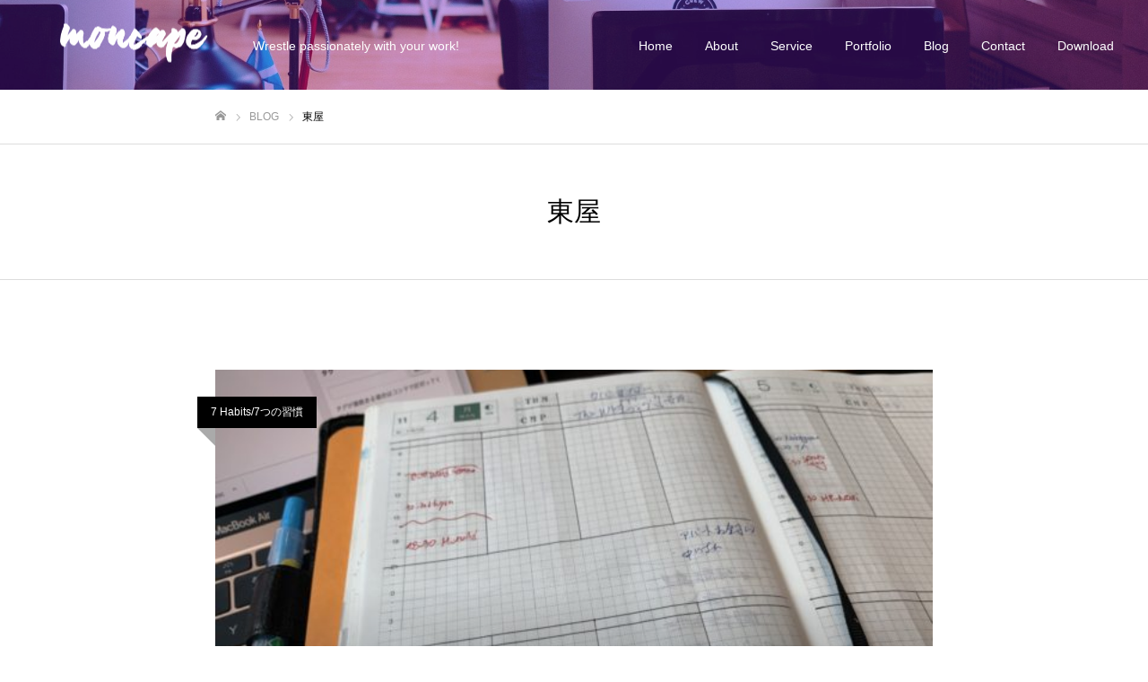

--- FILE ---
content_type: text/html; charset=UTF-8
request_url: https://moncape.com/tag/%E6%9D%B1%E5%B1%8B/
body_size: 8859
content:
<!DOCTYPE html>
<html class="pc" lang="ja">
<!-- Google Tag Manager -->
<script>(function(w,d,s,l,i){w[l]=w[l]||[];w[l].push({'gtm.start':
new Date().getTime(),event:'gtm.js'});var f=d.getElementsByTagName(s)[0],
j=d.createElement(s),dl=l!='dataLayer'?'&l='+l:'';j.async=true;j.src=
'https://www.googletagmanager.com/gtm.js?id='+i+dl;f.parentNode.insertBefore(j,f);
})(window,document,'script','dataLayer','GTM-MFXRKHZ');</script>
<!-- End Google Tag Manager -->
<head prefix="og: http://ogp.me/ns# fb: http://ogp.me/ns/fb#">
<meta charset="UTF-8">
<!--[if IE]><meta http-equiv="X-UA-Compatible" content="IE=edge"><![endif]-->
<meta name="viewport" content="width=device-width">
<meta name="format-detection" content="telephone=no">
<title>東屋 | Moncape Site</title>
<meta name="description" content="Wrestle passionately with your work!">
<link rel="pingback" href="https://moncape.com/xmlrpc.php">

<!-- Google Tag Manager for WordPress by gtm4wp.com -->
<script data-cfasync="false" data-pagespeed-no-defer>//<![CDATA[
	var gtm4wp_datalayer_name = "dataLayer";
	var dataLayer = dataLayer || [];
//]]>
</script>
<!-- End Google Tag Manager for WordPress by gtm4wp.com --><meta property="og:type" content="website">
<meta property="og:url" content="https://moncape.com/tag/%E6%9D%B1%E5%B1%8B/">
<meta property="og:title" content="東屋 &#8211; Moncape Site">
<meta property="og:description" content="Wrestle passionately with your work!">
<meta property="og:site_name" content="Moncape Site">
<meta property="og:image" content="https://moncape.com/wp-content/uploads/2020/04/moncape1_アートボード-1-e1592628167106.png">
<meta property="og:image:secure_url" content="https://moncape.com/wp-content/uploads/2020/04/moncape1_アートボード-1-e1592628167106.png"> 
<meta property="og:image:width" content="300"> 
<meta property="og:image:height" content="212">
<meta property="fb:app_id" content="541891853247724">

<!-- All in One SEO Pack 3.2.9 によって Michael Torbert の Semper Fi Web Design[733,750] -->
<script type="application/ld+json" class="aioseop-schema">{"@context":"https://schema.org","@graph":[{"@type":"Organization","@id":"https://moncape.com/#organization","url":"https://moncape.com/","name":"Moncape Site","sameAs":[]},{"@type":"WebSite","@id":"https://moncape.com/#website","url":"https://moncape.com/","name":"Moncape Site","publisher":{"@id":"https://moncape.com/#organization"},"potentialAction":{"@type":"SearchAction","target":"https://moncape.com/?s={search_term_string}","query-input":"required name=search_term_string"}},{"@type":"CollectionPage","@id":"https://moncape.com/tag/%e6%9d%b1%e5%b1%8b/#collectionpage","url":"https://moncape.com/tag/%e6%9d%b1%e5%b1%8b/","inLanguage":"ja","name":"\u6771\u5c4b","isPartOf":{"@id":"https://moncape.com/#website"}}]}</script>
<link rel="canonical" href="https://moncape.com/tag/%e6%9d%b1%e5%b1%8b/" />
<!-- All in One SEO Pack -->
<link rel='dns-prefetch' href='//webfonts.xserver.jp' />
<link rel='dns-prefetch' href='//s.w.org' />
<link rel="alternate" type="application/rss+xml" title="Moncape Site &raquo; フィード" href="https://moncape.com/feed/" />
<link rel="alternate" type="application/rss+xml" title="Moncape Site &raquo; コメントフィード" href="https://moncape.com/comments/feed/" />
<link rel="alternate" type="application/rss+xml" title="Moncape Site &raquo; 東屋 タグのフィード" href="https://moncape.com/tag/%e6%9d%b1%e5%b1%8b/feed/" />
		<script type="text/javascript">
			window._wpemojiSettings = {"baseUrl":"https:\/\/s.w.org\/images\/core\/emoji\/12.0.0-1\/72x72\/","ext":".png","svgUrl":"https:\/\/s.w.org\/images\/core\/emoji\/12.0.0-1\/svg\/","svgExt":".svg","source":{"concatemoji":"https:\/\/moncape.com\/wp-includes\/js\/wp-emoji-release.min.js?ver=5.4.18"}};
			/*! This file is auto-generated */
			!function(e,a,t){var n,r,o,i=a.createElement("canvas"),p=i.getContext&&i.getContext("2d");function s(e,t){var a=String.fromCharCode;p.clearRect(0,0,i.width,i.height),p.fillText(a.apply(this,e),0,0);e=i.toDataURL();return p.clearRect(0,0,i.width,i.height),p.fillText(a.apply(this,t),0,0),e===i.toDataURL()}function c(e){var t=a.createElement("script");t.src=e,t.defer=t.type="text/javascript",a.getElementsByTagName("head")[0].appendChild(t)}for(o=Array("flag","emoji"),t.supports={everything:!0,everythingExceptFlag:!0},r=0;r<o.length;r++)t.supports[o[r]]=function(e){if(!p||!p.fillText)return!1;switch(p.textBaseline="top",p.font="600 32px Arial",e){case"flag":return s([127987,65039,8205,9895,65039],[127987,65039,8203,9895,65039])?!1:!s([55356,56826,55356,56819],[55356,56826,8203,55356,56819])&&!s([55356,57332,56128,56423,56128,56418,56128,56421,56128,56430,56128,56423,56128,56447],[55356,57332,8203,56128,56423,8203,56128,56418,8203,56128,56421,8203,56128,56430,8203,56128,56423,8203,56128,56447]);case"emoji":return!s([55357,56424,55356,57342,8205,55358,56605,8205,55357,56424,55356,57340],[55357,56424,55356,57342,8203,55358,56605,8203,55357,56424,55356,57340])}return!1}(o[r]),t.supports.everything=t.supports.everything&&t.supports[o[r]],"flag"!==o[r]&&(t.supports.everythingExceptFlag=t.supports.everythingExceptFlag&&t.supports[o[r]]);t.supports.everythingExceptFlag=t.supports.everythingExceptFlag&&!t.supports.flag,t.DOMReady=!1,t.readyCallback=function(){t.DOMReady=!0},t.supports.everything||(n=function(){t.readyCallback()},a.addEventListener?(a.addEventListener("DOMContentLoaded",n,!1),e.addEventListener("load",n,!1)):(e.attachEvent("onload",n),a.attachEvent("onreadystatechange",function(){"complete"===a.readyState&&t.readyCallback()})),(n=t.source||{}).concatemoji?c(n.concatemoji):n.wpemoji&&n.twemoji&&(c(n.twemoji),c(n.wpemoji)))}(window,document,window._wpemojiSettings);
		</script>
		<style type="text/css">
img.wp-smiley,
img.emoji {
	display: inline !important;
	border: none !important;
	box-shadow: none !important;
	height: 1em !important;
	width: 1em !important;
	margin: 0 .07em !important;
	vertical-align: -0.1em !important;
	background: none !important;
	padding: 0 !important;
}
</style>
	<link rel='stylesheet' id='sdm-styles-css'  href='https://moncape.com/wp-content/plugins/simple-download-monitor/css/sdm_wp_styles.css?ver=5.4.18' type='text/css' media='all' />
<link rel='stylesheet' id='style-css'  href='https://moncape.com/wp-content/themes/fake_tcd074/style.css?ver=1.6.2' type='text/css' media='all' />
<link rel='stylesheet' id='wp-block-library-css'  href='https://moncape.com/wp-includes/css/dist/block-library/style.min.css?ver=5.4.18' type='text/css' media='all' />
<link rel='stylesheet' id='liquid-block-speech-css'  href='https://moncape.com/wp-content/plugins/liquid-speech-balloon/css/block.css?ver=5.4.18' type='text/css' media='all' />
<link rel='stylesheet' id='contact-form-7-css'  href='https://moncape.com/wp-content/plugins/contact-form-7/includes/css/styles.css?ver=5.1.4' type='text/css' media='all' />
<link rel='stylesheet' id='tcd-maps-css'  href='https://moncape.com/wp-content/plugins/tcd-google-maps/admin.css?ver=5.4.18' type='text/css' media='all' />
<script type='text/javascript' src='https://moncape.com/wp-includes/js/jquery/jquery.js?ver=1.12.4-wp'></script>
<script type='text/javascript' src='https://moncape.com/wp-includes/js/jquery/jquery-migrate.min.js?ver=1.4.1'></script>
<script type='text/javascript' src='//webfonts.xserver.jp/js/xserver.js?ver=1.2.0'></script>
<script type='text/javascript'>
/* <![CDATA[ */
var sdm_ajax_script = {"ajaxurl":"https:\/\/moncape.com\/wp-admin\/admin-ajax.php"};
/* ]]> */
</script>
<script type='text/javascript' src='https://moncape.com/wp-content/plugins/simple-download-monitor/js/sdm_wp_scripts.js?ver=5.4.18'></script>
<script type='text/javascript' src='https://moncape.com/wp-content/plugins/duracelltomi-google-tag-manager/js/gtm4wp-form-move-tracker.js?ver=1.11.4'></script>
<link rel='https://api.w.org/' href='https://moncape.com/wp-json/' />
<style type="text/css">.liquid-speech-balloon-00 .liquid-speech-balloon-avatar { background-image: url("http://moncape.com/wp-content/uploads/2019/10/figurecircle.png"); } .liquid-speech-balloon-01 .liquid-speech-balloon-avatar { background-image: url("http://moncape.com/wp-content/uploads/2019/10/human-icon-png-1901-300x300.png"); } .liquid-speech-balloon-02 .liquid-speech-balloon-avatar { background-image: url("http://moncape.com/wp-content/uploads/2019/10/若者の無料イラスト.png"); } .liquid-speech-balloon-03 .liquid-speech-balloon-avatar { background-image: url("http://moncape.com/wp-content/uploads/2019/10/社長のアイコン.png"); } .liquid-speech-balloon-04 .liquid-speech-balloon-avatar { background-image: url("http://moncape.com/wp-content/uploads/2019/10/サラリーマン.png"); } .liquid-speech-balloon-05 .liquid-speech-balloon-avatar { background-image: url("http://moncape.com/wp-content/uploads/2020/01/IMG_6737.jpg"); } .liquid-speech-balloon-06 .liquid-speech-balloon-avatar { background-image: url("http://moncape.com/wp-content/uploads/2020/01/p1.png"); } </style>
<style type="text/css">.liquid-speech-balloon-00 .liquid-speech-balloon-avatar::after { content: "Jet"; } .liquid-speech-balloon-01 .liquid-speech-balloon-avatar::after { content: "Staff"; } .liquid-speech-balloon-02 .liquid-speech-balloon-avatar::after { content: "women"; } .liquid-speech-balloon-03 .liquid-speech-balloon-avatar::after { content: "men"; } .liquid-speech-balloon-04 .liquid-speech-balloon-avatar::after { content: "young men"; } .liquid-speech-balloon-05 .liquid-speech-balloon-avatar::after { content: "KHA"; } .liquid-speech-balloon-06 .liquid-speech-balloon-avatar::after { content: "Kotetsu"; } </style>

<!-- Google Tag Manager for WordPress by gtm4wp.com -->
<script data-cfasync="false" data-pagespeed-no-defer>//<![CDATA[
	var dataLayer_content = {"pagePostType":"post","pagePostType2":"tag-post"};
	dataLayer.push( dataLayer_content );//]]>
</script>
<script data-cfasync="false">//<![CDATA[
(function(w,d,s,l,i){w[l]=w[l]||[];w[l].push({'gtm.start':
new Date().getTime(),event:'gtm.js'});var f=d.getElementsByTagName(s)[0],
j=d.createElement(s),dl=l!='dataLayer'?'&l='+l:'';j.async=true;j.src=
'//www.googletagmanager.com/gtm.'+'js?id='+i+dl;f.parentNode.insertBefore(j,f);
})(window,document,'script','dataLayer','GTM-MF47T5H');//]]>
</script>
<!-- End Google Tag Manager -->
<!-- End Google Tag Manager for WordPress by gtm4wp.com -->
<link rel="stylesheet" href="https://moncape.com/wp-content/themes/fake_tcd074/css/design-plus.css?ver=1.6.2">
<link rel="stylesheet" href="https://moncape.com/wp-content/themes/fake_tcd074/css/sns-botton.css?ver=1.6.2">
<link rel="stylesheet" media="screen and (max-width:1050px)" href="https://moncape.com/wp-content/themes/fake_tcd074/css/responsive.css?ver=1.6.2">
<link rel="stylesheet" media="screen and (max-width:1050px)" href="https://moncape.com/wp-content/themes/fake_tcd074/css/footer-bar.css?ver=1.6.2">

<script src="https://moncape.com/wp-content/themes/fake_tcd074/js/jquery.easing.1.3.js?ver=1.6.2"></script>
<script src="https://moncape.com/wp-content/themes/fake_tcd074/js/jscript.js?ver=1.6.2"></script>
<script src="https://moncape.com/wp-content/themes/fake_tcd074/js/comment.js?ver=1.6.2"></script>

<link rel="stylesheet" href="https://moncape.com/wp-content/themes/fake_tcd074/js/simplebar.css?ver=1.6.2">
<script src="https://moncape.com/wp-content/themes/fake_tcd074/js/simplebar.min.js?ver=1.6.2"></script>


<script src="https://moncape.com/wp-content/themes/fake_tcd074/js/header_fix.js?ver=1.6.2"></script>

<style type="text/css">

body, input, textarea { font-family: Arial, "ヒラギノ角ゴ ProN W3", "Hiragino Kaku Gothic ProN", "メイリオ", Meiryo, sans-serif; }

.rich_font, .p-vertical { font-family: Arial, "ヒラギノ角ゴ ProN W3", "Hiragino Kaku Gothic ProN", "メイリオ", Meiryo, sans-serif; }

.rich_font_type1 { font-family: Arial, "ヒラギノ角ゴ ProN W3", "Hiragino Kaku Gothic ProN", "メイリオ", Meiryo, sans-serif; }
.rich_font_type2 { font-family: "Hiragino Sans", "ヒラギノ角ゴ ProN", "Hiragino Kaku Gothic ProN", "游ゴシック", YuGothic, "メイリオ", Meiryo, sans-serif; font-weight:500; }
.rich_font_type3 { font-family: "Times New Roman" , "游明朝" , "Yu Mincho" , "游明朝体" , "YuMincho" , "ヒラギノ明朝 Pro W3" , "Hiragino Mincho Pro" , "HiraMinProN-W3" , "HGS明朝E" , "ＭＳ Ｐ明朝" , "MS PMincho" , serif; font-weight:500; }


#header, #header a, #menu_button:before { color:#ffffff; }
#header a:hover, #menu_button:hover:before { color:rgba(255,255,255,0.5); }
#header.active, .header_fix #header, .header_fix_mobile #header {
  color:#000000;
  background:rgba(255,255,255,1);
}
#header.active a, .header_fix #header a, .header_fix_mobile #header a, .header_fix_mobile #menu_button:before { color:#000000; }
#header.active a:hover, .header_fix #header a:hover, .header_fix_mobile #header a:hover, .header_fix_mobile #menu_button:hover:before { color:#999999; }
@media screen and (max-width:1050px) {
  #header {
    color:#000000;
    background:rgba(255,255,255,1);
  }
  #header a, #menu_button:before { color:#000000; }
  #header a:hover, #menu_button:hover:before { color:#999999; }
}

#global_menu > ul > li > a { color:#ffffff; }
#global_menu > ul > li > a:hover { color:rgba(255,255,255,0.5); }
#global_menu > ul > li a.active, #global_menu > ul > li.active_button > a { color:#999999; }
#global_menu ul ul a { color:#FFFFFF !important; background:#000000; }
#global_menu ul ul a:hover { background:#333333; }

#drawer_menu { background:#222222; }
#mobile_menu a { color:#ffffff; background:#222222; border-bottom:1px solid #444444; }
#mobile_menu li li a { background:#333333; }
#mobile_menu a:hover, #drawer_menu .close_button:hover, #mobile_menu .child_menu_button:hover { color:#ffffff; background:#ff4b54; }

.megamenu_blog_list { background:#000000; }
.megamenu_blog_list_inner { border-color:rgba(255,255,255,0.3); }
.megamenu_blog_list .menu_area a, .megamenu_blog_list .menu_area a:hover, .megamenu_blog_list .menu_area li.active a, .megamenu_blog_list .post_list li .title { color:#ffffff !important; }
.megamenu_blog_list .menu_area a:hover, .megamenu_blog_list .menu_area li.active a, .megamenu_blog_list .post_list { background:#333333; }
.megamenu_blog_list .post_list li .overlay {
  background: -webkit-linear-gradient(top, transparent, rgba(0,0,0,0.5));
  background: linear-gradient(to bottom, transparent, rgba(0,0,0,0.5));
}
#footer_banner .item1 a { color:#ffffff !important; }
#footer_banner .item1 .title { font-size:24px; }
#footer_banner .item1 .desc { font-size:14px; }
#footer_banner .item1 .overlay { background:rgba(0,0,0,0.3); }
@media screen and (max-width:650px) {
  #footer_banner .item1 .title { font-size:20px; }
  #footer_banner .item1 .desc { font-size:12px; }
}
#footer_banner .item2 a { color:#ffffff !important; }
#footer_banner .item2 .title { font-size:24px; }
#footer_banner .item2 .desc { font-size:14px; }
#footer_banner .item2 .overlay { background:rgba(30,115,190,0.3); }
@media screen and (max-width:650px) {
  #footer_banner .item2 .title { font-size:20px; }
  #footer_banner .item2 .desc { font-size:12px; }
}
#footer_banner .item3 a { color:#ffffff !important; }
#footer_banner .item3 .title { font-size:24px; }
#footer_banner .item3 .desc { font-size:14px; }
#footer_banner .item3 .overlay { background:rgba(0,0,0,0.3); }
@media screen and (max-width:650px) {
  #footer_banner .item3 .title { font-size:20px; }
  #footer_banner .item3 .desc { font-size:12px; }
}
#footer_banner .item4 a { color:#ffffff !important; }
#footer_banner .item4 .title { font-size:24px; }
#footer_banner .item4 .desc { font-size:14px; }
#footer_banner .item4 .overlay { background:rgba(0,0,0,0.3); }
@media screen and (max-width:650px) {
  #footer_banner .item4 .title { font-size:20px; }
  #footer_banner .item4 .desc { font-size:12px; }
}
.work_list .item .title { font-size:16px; }
.work_list .category {
  font-size:14px; color:#ffffff;
  background: -webkit-linear-gradient(top, transparent, rgba(0,0,0,0.7));
  background: linear-gradient(to bottom, transparent, rgba(0,0,0,0.7));
}
@media screen and (max-width:650px) {
  .work_list .item .title { font-size:14px; }
  .work_list .category { font-size:12px; }
}
body.single .post_content { font-size:16px; }
#page_header_catch .catch { font-size:50px; color:#FFFFFF; }
#page_header_catch .desc { font-size:16px; color:#FFFFFF; }
#tab_button_list li span { font-size:14px; }
#archive_catch h2 { font-size:30px; }
#blog_list .title { font-size:26px; }
#blog_list .excerpt { font-size:16px; }
#blog_list a .title_area { color:#ffffff !important; }
#blog_list a:hover .title_area { color:#cccccc !important; }
#blog_list .category a, #single_category a { color:#FFFFFF; background:#000000; }
#blog_list .category a:hover, #single_category a:hover { color:#FFFFFF; background:#333333; }
#blog_list .overlay {
  background: -webkit-linear-gradient(top, transparent, rgba(0,0,0,0.5));
  background: linear-gradient(to bottom, transparent, rgba(0,0,0,0.5));
}
#post_title_area .title { font-size:32px; }
@media screen and (max-width:650px) {
  body.single .post_content { font-size:14px; }
  #page_header_catch .catch { font-size:30px; }
  #page_header_catch .desc { font-size:14px; }
  #tab_button_list li span { font-size:12px; }
  #archive_catch h2 { font-size:20px; }
  #blog_list .title { font-size:20px; }
  #blog_list .excerpt { font-size:13px; }
  #post_title_area .title { font-size:20px; }
  #related_post .headline { font-size:16px; }
}

.author_profile a.avatar img, .animate_image img, .animate_background .image {
  width:100%; height:auto;
  -webkit-transition: transform  0.75s ease;
  transition: transform  0.75s ease;
}
.author_profile a.avatar:hover img, .animate_image:hover img, .animate_background:hover .image {
  -webkit-transform: scale(1.2);
  transform: scale(1.2);
}




a { color:#000; }

#comment_headline, .tcd_category_list a:hover, .tcd_category_list .child_menu_button:hover, .side_headline, #faq_category li a:hover, #faq_category li.active a, #archive_service .bottom_area .sub_category li a:hover,
  #side_service_category_list a:hover, #side_service_category_list li.active > a, #side_faq_category_list a:hover, #side_faq_category_list li.active a, #side_staff_list a:hover, #side_staff_list li.active a, .cf_data_list li a:hover,
    #side_campaign_category_list a:hover, #side_campaign_category_list li.active a, #side_clinic_list a:hover, #side_clinic_list li.active a
{ color: #000000; }

#index_slider .search_button:hover input, #return_top a, #comment_tab li a:hover, #comment_tab li.active a, #comment_header #comment_closed p, #submit_comment:hover, #cancel_comment_reply a:hover, #p_readmore .button:hover,
  #wp-calendar td a:hover, #p_readmore .button, .page_navi span.current, .page_navi a:hover, #post_pagination p, #post_pagination a:hover, .c-pw__btn:hover
{ background-color: #000000; }

#guest_info input:focus, #comment_textarea textarea:focus, .c-pw__box-input:focus, .page_navi span.current, .page_navi a:hover, #post_pagination p, #post_pagination a:hover
{ border-color: #000000; }

#comment_tab li.active a:after, #comment_header #comment_closed p:after
{ border-color:#000000 transparent transparent transparent; }


#footer a:hover, .cardlink_title a:hover, #related_post .item a:hover, .comment a:hover, .comment_form_wrapper a:hover,
  #bread_crumb a:hover, #bread_crumb li.home a:hover:after, .author_profile a:hover, .author_profile .author_link li a:hover:before, #post_meta_bottom a:hover,
    #recent_news a.link:hover, #recent_news .link:hover:after, #recent_news li a:hover .title, #searchform .submit_button:hover:before, .styled_post_list1 a:hover .title_area, .styled_post_list1 a:hover .date, .p-dropdown__title:hover:after, .p-dropdown__list li a:hover
{ color: #0085dd; }
#post_pagination a:hover, #p_readmore .button:hover, #return_top a:hover
{ background-color: #0085dd; }
.post_content a { color: #1e73be; }
.post_content a:hover { color:#999999; }


</style>

<style type="text/css">.broken_link, a.broken_link {
	text-decoration: line-through;
}</style><link rel="icon" href="https://moncape.com/wp-content/uploads/2019/10/cropped-Free_Online_Logo_Maker__Create_Custom_Logo_Designs_-_DesignEvo-32x32.jpg" sizes="32x32" />
<link rel="icon" href="https://moncape.com/wp-content/uploads/2019/10/cropped-Free_Online_Logo_Maker__Create_Custom_Logo_Designs_-_DesignEvo-192x192.jpg" sizes="192x192" />
<link rel="apple-touch-icon" href="https://moncape.com/wp-content/uploads/2019/10/cropped-Free_Online_Logo_Maker__Create_Custom_Logo_Designs_-_DesignEvo-180x180.jpg" />
<meta name="msapplication-TileImage" content="https://moncape.com/wp-content/uploads/2019/10/cropped-Free_Online_Logo_Maker__Create_Custom_Logo_Designs_-_DesignEvo-270x270.jpg" />

</head>
<body id="body" class="archive tag tag-54 hide_desc_mobile use_header_fix">
<!-- Google Tag Manager (noscript) -->
<noscript><iframe src="https://www.googletagmanager.com/ns.html?id=GTM-MFXRKHZ" height="0" width="0" style="display:none;visibility:hidden"></iframe></noscript>
<!-- End Google Tag Manager (noscript) -->

<div id="container">

 <header id="header" class="animate_pc">

  <div id="header_logo">
   
<h2 class="logo">
 <a href="https://moncape.com/" title="Moncape Site">
    <img class="pc_logo_image type1" src="https://moncape.com/wp-content/uploads/2020/06/moncape-fontwhite.png?1769082926" alt="Moncape Site" title="Moncape Site" width="217" height="97" />
  <img class="pc_logo_image type2" src="https://moncape.com/wp-content/uploads/2020/09/moncapebl-1.png?1769082926" alt="Moncape Site" title="Moncape Site" width="217" height="97" />
      <span class="mobile_logo_text" style="font-size:18px;">Moncape Site</span>
   </a>
</h2>

             <h3 class="desc">Wrestle passionately with your work!</h3>
          </div>

    <a href="#" id="menu_button"><span>メニュー</span></a>
  
    <nav id="global_menu">
   <ul id="menu-global-menu" class="menu"><li id="menu-item-1113" class="menu-item menu-item-type-post_type menu-item-object-page menu-item-home menu-item-1113"><a href="https://moncape.com/">Home</a></li>
<li id="menu-item-1049" class="menu-item menu-item-type-post_type menu-item-object-page menu-item-has-children menu-item-1049"><a href="https://moncape.com/infinity-creativity/about-us/">About</a>
<ul class="sub-menu">
	<li id="menu-item-1048" class="menu-item menu-item-type-post_type menu-item-object-page menu-item-1048"><a href="https://moncape.com/infinity-creativity/greeting/">Profile</a></li>
	<li id="menu-item-1136" class="menu-item menu-item-type-post_type menu-item-object-page menu-item-1136"><a href="https://moncape.com/infinity-creativity/about-us/">About</a></li>
</ul>
</li>
<li id="menu-item-1199" class="menu-item menu-item-type-post_type menu-item-object-page menu-item-has-children menu-item-1199"><a href="https://moncape.com/services/cg-perspective-animation-vr-designmsg/">Service</a>
<ul class="sub-menu">
	<li id="menu-item-1232" class="menu-item menu-item-type-post_type menu-item-object-page menu-item-1232"><a href="https://moncape.com/1204-2/">Lab.1 – All managements</a></li>
</ul>
</li>
<li id="menu-item-1149" class="menu-item menu-item-type-post_type_archive menu-item-object-work menu-item-1149"><a href="https://moncape.com/portfolio/">Portfolio</a></li>
<li id="menu-item-1050" class="menu-item menu-item-type-post_type menu-item-object-page current_page_parent menu-item-1050"><a href="https://moncape.com/blog/">Blog</a></li>
<li id="menu-item-1064" class="menu-item menu-item-type-post_type menu-item-object-page menu-item-1064"><a href="https://moncape.com/contact-form/">Contact</a></li>
<li id="menu-item-1411" class="menu-item menu-item-type-post_type menu-item-object-page menu-item-1411"><a href="https://moncape.com/downloadform/">Download</a></li>
</ul>  </nav>
  
  
 </header>

 

<div id="page_header" class="small" style="background:#000000;">

 

 <div class="overlay" style="background:rgba(130,36,227,0.3);"></div> <div class="bg_image" data-parallax-image="https://moncape.com/wp-content/uploads/2020/06/building-2559580_1920.jpg" data-parallax-mobile-image="https://moncape.com/wp-content/uploads/2020/06/building-2559580_1920.jpg" data-parallax-speed="0"></div></div>

<div id="bread_crumb">

<ul class="clearfix" itemscope itemtype="http://schema.org/BreadcrumbList">
 <li itemprop="itemListElement" itemscope itemtype="http://schema.org/ListItem" class="home"><a itemprop="item" href="https://moncape.com/"><span itemprop="name">ホーム</span></a><meta itemprop="position" content="1"></li>
 <li itemprop="itemListElement" itemscope itemtype="http://schema.org/ListItem"><a itemprop="item" href="https://moncape.com/blog/"><span itemprop="name">BLOG</span></a><meta itemprop="position" content="2"></li>
 <li class="last" itemprop="itemListElement" itemscope itemtype="http://schema.org/ListItem"><span itemprop="name">東屋</span><meta itemprop="position" content="3"></li>
</ul>

</div>

<div id="archive_catch">
 <h2 class="rich_font"><span>東屋</span></h2>
</div>

<div id="archive_blog">

 
  <div id="blog_list" class="clearfix">
    <article class="item">
      <p class="category"><a href="https://moncape.com/category/7-habits-7%e3%81%a4%e3%81%ae%e7%bf%92%e6%85%a3/" rel="category tag">7 Habits/7つの習慣</a> <a href="https://moncape.com/category/overseas-life/" rel="category tag">Overseas Life</a> <a href="https://moncape.com/category/work/" rel="category tag">Work</a></p>
      <a class="link animate_background" href="https://moncape.com/weekendmondaytodo/">
    <div class="title_area">
          <p class="date"><time class="entry-date updated" datetime="2019-11-04T11:40:24+09:00">2019.11.4</time></p>
          <h3 class="title rich_font"><span>月曜日の朝からスタートダッシュをする</span></h3>
    </div>
    <div class="image" style="background:url(https://moncape.com/wp-content/uploads/2019/11/196B62D3-217A-4C00-AA73-326F9C3130CA-600x400.jpeg) no-repeat center center; background-size:cover;"></div>
    <div class="overlay"></div>
   </a>
   <p class="excerpt"><span>ジネスマンとして月から金まで全力で働くのは持ちろんだが、週末を目的を持って過ごし、フォーマット化できれば月〜金の仕事にも役に立つので今日はビジネスマンとしての週末の過ごし方月曜日の始め方について書いていきたい。仕事柄オフィス作りを提案するものとして、働き方に関しては大分様々な人の</span></p>
  </article>
   </div><!-- END #blog_list -->
  
</div><!-- END #archive_blog -->


 <footer id="footer">

  <div id="footer_inner">

      <div id="footer_banner" class="clearfix">
        <div class="item item1">
          <a class="link animate_background" href="http://moncape.com/blog/">
           <div class="caption">
              <h3 class="title rich_font">Blog</h3>
                     <p class="desc">日々の事や日常の事を綴っています。</p>
             </div>
            <div class="overlay"></div>
            <div class="image" style="background:url(https://moncape.com/wp-content/uploads/2020/06/building-2559580_1920.jpg) no-repeat center center; background-size:cover;"></div>
     </a>
    </div>
        <div class="item item2">
          <a class="link animate_background" href="http://moncape.com/infinity-creativity/about-us/">
           <div class="caption">
              <h3 class="title rich_font">About</h3>
                     <p class="desc">会社案内になります。
我々の使命はこちらにて！</p>
             </div>
            <div class="overlay"></div>
            <div class="image" style="background:url(https://moncape.com/wp-content/uploads/2020/06/ho-chi-minh-city-1556418_1920.jpg) no-repeat center center; background-size:cover;"></div>
     </a>
    </div>
       </div><!-- END #footer_banner -->
   
      <div id="footer_logo">
    
<h3 class="logo">
 <a href="https://moncape.com/" title="Moncape Site">
    <img class="pc_logo_image" src="https://moncape.com/wp-content/uploads/2020/04/moncape3_アートボード-1-e1592644234962.png?1769082926" alt="Moncape Site" title="Moncape Site" width="150" height="160" />
      <span class="mobile_logo_text" style="font-size:18px;">Moncape Site</span>
   </a>
</h3>

   </div>
   
      <div id="footer_information">
    <p>Address: 3F, Agora Oimachi Bldg., 1-6-3 Oi, Shinagawa-ku, Tokyo 140-0014<br />
TEL: (+81) (0)50 5848 9201</p>
   </div>
   
         <ul id="footer_social_link" class="clearfix">
    <li class="facebook"><a href="https://www.facebook.com/Moncape-100138664729873" rel="nofollow" target="_blank" title="Facebook"><span>Facebook</span></a></li>                        <li class="rss"><a href="https://moncape.com/feed/" rel="nofollow" target="_blank" title="RSS"><span>RSS</span></a></li>   </ul>
   
  </div><!-- END #footer_inner -->

      <div id="footer_menu" class="footer_menu">
   <ul id="menu-global-menu-1" class="menu"><li class="menu-item menu-item-type-post_type menu-item-object-page menu-item-home menu-item-1113"><a href="https://moncape.com/">Home</a></li>
<li class="menu-item menu-item-type-post_type menu-item-object-page menu-item-has-children menu-item-1049"><a href="https://moncape.com/infinity-creativity/about-us/">About</a></li>
<li class="menu-item menu-item-type-post_type menu-item-object-page menu-item-has-children menu-item-1199"><a href="https://moncape.com/services/cg-perspective-animation-vr-designmsg/">Service</a></li>
<li class="menu-item menu-item-type-post_type_archive menu-item-object-work menu-item-1149"><a href="https://moncape.com/portfolio/">Portfolio</a></li>
<li class="menu-item menu-item-type-post_type menu-item-object-page current_page_parent menu-item-1050"><a href="https://moncape.com/blog/">Blog</a></li>
<li class="menu-item menu-item-type-post_type menu-item-object-page menu-item-1064"><a href="https://moncape.com/contact-form/">Contact</a></li>
<li class="menu-item menu-item-type-post_type menu-item-object-page menu-item-1411"><a href="https://moncape.com/downloadform/">Download</a></li>
</ul>  </div>
  
  <div id="return_top">
   <a href="#body"><span>PAGE TOP</span></a>
  </div>

  <p id="copyright" style="background:#000000; color:#FFFFFF;">Copyright © 2020 Moncape Inc. All Rights Reserved.</p>

 </footer><!-- END #footer_bottom -->

 
</div><!-- #container -->

<div id="drawer_menu">
  <nav>
  <ul id="mobile_menu" class="menu"><li class="menu-item menu-item-type-post_type menu-item-object-page menu-item-home menu-item-1113"><a href="https://moncape.com/">Home</a></li>
<li class="menu-item menu-item-type-post_type menu-item-object-page menu-item-has-children menu-item-1049"><a href="https://moncape.com/infinity-creativity/about-us/">About</a>
<ul class="sub-menu">
	<li class="menu-item menu-item-type-post_type menu-item-object-page menu-item-1048"><a href="https://moncape.com/infinity-creativity/greeting/">Profile</a></li>
	<li class="menu-item menu-item-type-post_type menu-item-object-page menu-item-1136"><a href="https://moncape.com/infinity-creativity/about-us/">About</a></li>
</ul>
</li>
<li class="menu-item menu-item-type-post_type menu-item-object-page menu-item-has-children menu-item-1199"><a href="https://moncape.com/services/cg-perspective-animation-vr-designmsg/">Service</a>
<ul class="sub-menu">
	<li class="menu-item menu-item-type-post_type menu-item-object-page menu-item-1232"><a href="https://moncape.com/1204-2/">Lab.1 – All managements</a></li>
</ul>
</li>
<li class="menu-item menu-item-type-post_type_archive menu-item-object-work menu-item-1149"><a href="https://moncape.com/portfolio/">Portfolio</a></li>
<li class="menu-item menu-item-type-post_type menu-item-object-page current_page_parent menu-item-1050"><a href="https://moncape.com/blog/">Blog</a></li>
<li class="menu-item menu-item-type-post_type menu-item-object-page menu-item-1064"><a href="https://moncape.com/contact-form/">Contact</a></li>
<li class="menu-item menu-item-type-post_type menu-item-object-page menu-item-1411"><a href="https://moncape.com/downloadform/">Download</a></li>
</ul> </nav>
  <div id="mobile_banner">
   </div><!-- END #header_mobile_banner -->
</div>

<script>
jQuery(document).ready(function($){

    $('#tab_button_list').addClass('animate');

  var mqls = [
    window.matchMedia("(min-width: 1051px)"),
    window.matchMedia("(max-width: 651px)")
  ]
  function mediaqueryresponse(mql){
    if (mqls[0].matches){ // over 1051px
      if( $(body).hasClass('header_fix') ) {
        $('.animate_pc').each(function(){
          $(this).addClass('no_animate');
        });
      } else {
        $('.animate_pc').each(function(i){
          $(this).delay(i * 900).queue(function(next) {
            $(this).addClass('animate');
            next();
          });
        });
      }
          }
    if (mqls[1].matches){ // under 651px
      $('.animate_mobile').each(function(i){
        $(this).delay(i * 900).queue(function(next) {
          $(this).addClass('animate2');
          next();
        });
      });
          }
    if (!mqls[0].matches && !mqls[1].matches){ // between 652 ~ 1050
      $('.animate_pc').not('#header').each(function(i){
        $(this).delay(i * 900).queue(function(next) {
          $(this).addClass('animate');
          next();
        });
      });
          }
  }
  for (var i=0; i<mqls.length; i++){
    mediaqueryresponse(mqls[i])
    mqls[i].addListener(mediaqueryresponse)
  }


  
  
});
</script>



<!-- Google Tag Manager (noscript) -->
<noscript><iframe src="https://www.googletagmanager.com/ns.html?id=GTM-MF47T5H"
height="0" width="0" style="display:none;visibility:hidden"></iframe></noscript>
<!-- End Google Tag Manager (noscript) --><script type='text/javascript'>
/* <![CDATA[ */
var wpcf7 = {"apiSettings":{"root":"https:\/\/moncape.com\/wp-json\/contact-form-7\/v1","namespace":"contact-form-7\/v1"}};
/* ]]> */
</script>
<script type='text/javascript' src='https://moncape.com/wp-content/plugins/contact-form-7/includes/js/scripts.js?ver=5.1.4'></script>
<script type='text/javascript' src='https://moncape.com/wp-includes/js/wp-embed.min.js?ver=5.4.18'></script>
<script src="https://moncape.com/wp-content/themes/fake_tcd074/js/parallax.js?ver=1.6.2"></script>
</body>
</html>

--- FILE ---
content_type: text/plain
request_url: https://www.google-analytics.com/j/collect?v=1&_v=j102&a=278454595&t=pageview&_s=1&dl=https%3A%2F%2Fmoncape.com%2Ftag%2F%25E6%259D%25B1%25E5%25B1%258B%2F&ul=en-us%40posix&dt=%E6%9D%B1%E5%B1%8B%20%7C%20Moncape%20Site&sr=1280x720&vp=1280x720&_u=YEBAAAABAAAAAC~&jid=1048546919&gjid=1170048726&cid=612547410.1769082928&tid=UA-148936966-1&_gid=359086767.1769082928&_r=1&_slc=1&gtm=45He61k2h1n81MFXRKHZza200&gcd=13l3l3l3l1l1&dma=0&tag_exp=103116026~103200004~104527906~104528501~104684208~104684211~105391253~115616986~115938466~115938469~116988315~117041587&z=292475589
body_size: -449
content:
2,cG-6NHW4NFH58